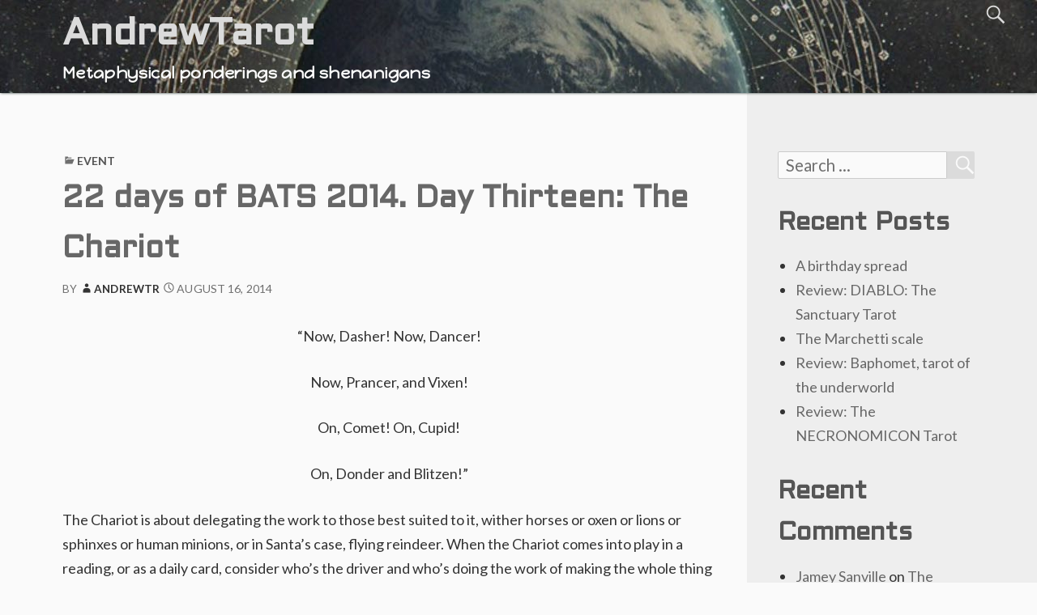

--- FILE ---
content_type: text/html; charset=UTF-8
request_url: https://www.andrewtarot.com/22-days-of-bats-2014-day-thirteen-the-chariot/
body_size: 10415
content:
<!DOCTYPE html>
<html lang="en-US">
	 <head>
		<meta charset="UTF-8">
		<meta name="viewport" content="width=device-width, initial-scale=1.0" />
		<link rel="profile" href="http://gmpg.org/xfn/11" />
		<link rel="pingback" href="https://www.andrewtarot.com/xmlrpc.php" />
		<title>22 days of BATS 2014. Day Thirteen: The Chariot &#8211; AndrewTarot</title>
<meta name='robots' content='max-image-preview:large' />
<link rel='dns-prefetch' href='//secure.gravatar.com' />
<link rel='dns-prefetch' href='//stats.wp.com' />
<link rel='dns-prefetch' href='//fonts.googleapis.com' />
<link rel='dns-prefetch' href='//v0.wordpress.com' />
<link rel="alternate" type="application/rss+xml" title="AndrewTarot &raquo; Feed" href="https://www.andrewtarot.com/feed/" />
<link rel="alternate" type="application/rss+xml" title="AndrewTarot &raquo; Comments Feed" href="https://www.andrewtarot.com/comments/feed/" />
<script type="text/javascript">
/* <![CDATA[ */
window._wpemojiSettings = {"baseUrl":"https:\/\/s.w.org\/images\/core\/emoji\/15.0.3\/72x72\/","ext":".png","svgUrl":"https:\/\/s.w.org\/images\/core\/emoji\/15.0.3\/svg\/","svgExt":".svg","source":{"concatemoji":"https:\/\/www.andrewtarot.com\/wp-includes\/js\/wp-emoji-release.min.js?ver=6.5.7"}};
/*! This file is auto-generated */
!function(i,n){var o,s,e;function c(e){try{var t={supportTests:e,timestamp:(new Date).valueOf()};sessionStorage.setItem(o,JSON.stringify(t))}catch(e){}}function p(e,t,n){e.clearRect(0,0,e.canvas.width,e.canvas.height),e.fillText(t,0,0);var t=new Uint32Array(e.getImageData(0,0,e.canvas.width,e.canvas.height).data),r=(e.clearRect(0,0,e.canvas.width,e.canvas.height),e.fillText(n,0,0),new Uint32Array(e.getImageData(0,0,e.canvas.width,e.canvas.height).data));return t.every(function(e,t){return e===r[t]})}function u(e,t,n){switch(t){case"flag":return n(e,"\ud83c\udff3\ufe0f\u200d\u26a7\ufe0f","\ud83c\udff3\ufe0f\u200b\u26a7\ufe0f")?!1:!n(e,"\ud83c\uddfa\ud83c\uddf3","\ud83c\uddfa\u200b\ud83c\uddf3")&&!n(e,"\ud83c\udff4\udb40\udc67\udb40\udc62\udb40\udc65\udb40\udc6e\udb40\udc67\udb40\udc7f","\ud83c\udff4\u200b\udb40\udc67\u200b\udb40\udc62\u200b\udb40\udc65\u200b\udb40\udc6e\u200b\udb40\udc67\u200b\udb40\udc7f");case"emoji":return!n(e,"\ud83d\udc26\u200d\u2b1b","\ud83d\udc26\u200b\u2b1b")}return!1}function f(e,t,n){var r="undefined"!=typeof WorkerGlobalScope&&self instanceof WorkerGlobalScope?new OffscreenCanvas(300,150):i.createElement("canvas"),a=r.getContext("2d",{willReadFrequently:!0}),o=(a.textBaseline="top",a.font="600 32px Arial",{});return e.forEach(function(e){o[e]=t(a,e,n)}),o}function t(e){var t=i.createElement("script");t.src=e,t.defer=!0,i.head.appendChild(t)}"undefined"!=typeof Promise&&(o="wpEmojiSettingsSupports",s=["flag","emoji"],n.supports={everything:!0,everythingExceptFlag:!0},e=new Promise(function(e){i.addEventListener("DOMContentLoaded",e,{once:!0})}),new Promise(function(t){var n=function(){try{var e=JSON.parse(sessionStorage.getItem(o));if("object"==typeof e&&"number"==typeof e.timestamp&&(new Date).valueOf()<e.timestamp+604800&&"object"==typeof e.supportTests)return e.supportTests}catch(e){}return null}();if(!n){if("undefined"!=typeof Worker&&"undefined"!=typeof OffscreenCanvas&&"undefined"!=typeof URL&&URL.createObjectURL&&"undefined"!=typeof Blob)try{var e="postMessage("+f.toString()+"("+[JSON.stringify(s),u.toString(),p.toString()].join(",")+"));",r=new Blob([e],{type:"text/javascript"}),a=new Worker(URL.createObjectURL(r),{name:"wpTestEmojiSupports"});return void(a.onmessage=function(e){c(n=e.data),a.terminate(),t(n)})}catch(e){}c(n=f(s,u,p))}t(n)}).then(function(e){for(var t in e)n.supports[t]=e[t],n.supports.everything=n.supports.everything&&n.supports[t],"flag"!==t&&(n.supports.everythingExceptFlag=n.supports.everythingExceptFlag&&n.supports[t]);n.supports.everythingExceptFlag=n.supports.everythingExceptFlag&&!n.supports.flag,n.DOMReady=!1,n.readyCallback=function(){n.DOMReady=!0}}).then(function(){return e}).then(function(){var e;n.supports.everything||(n.readyCallback(),(e=n.source||{}).concatemoji?t(e.concatemoji):e.wpemoji&&e.twemoji&&(t(e.twemoji),t(e.wpemoji)))}))}((window,document),window._wpemojiSettings);
/* ]]> */
</script>
<style id='wp-emoji-styles-inline-css' type='text/css'>

	img.wp-smiley, img.emoji {
		display: inline !important;
		border: none !important;
		box-shadow: none !important;
		height: 1em !important;
		width: 1em !important;
		margin: 0 0.07em !important;
		vertical-align: -0.1em !important;
		background: none !important;
		padding: 0 !important;
	}
</style>
<link rel='stylesheet' id='wp-block-library-css' href='https://www.andrewtarot.com/wp-includes/css/dist/block-library/style.min.css?ver=6.5.7' type='text/css' media='all' />
<style id='wp-block-library-theme-inline-css' type='text/css'>
.wp-block-audio figcaption{color:#555;font-size:13px;text-align:center}.is-dark-theme .wp-block-audio figcaption{color:#ffffffa6}.wp-block-audio{margin:0 0 1em}.wp-block-code{border:1px solid #ccc;border-radius:4px;font-family:Menlo,Consolas,monaco,monospace;padding:.8em 1em}.wp-block-embed figcaption{color:#555;font-size:13px;text-align:center}.is-dark-theme .wp-block-embed figcaption{color:#ffffffa6}.wp-block-embed{margin:0 0 1em}.blocks-gallery-caption{color:#555;font-size:13px;text-align:center}.is-dark-theme .blocks-gallery-caption{color:#ffffffa6}.wp-block-image figcaption{color:#555;font-size:13px;text-align:center}.is-dark-theme .wp-block-image figcaption{color:#ffffffa6}.wp-block-image{margin:0 0 1em}.wp-block-pullquote{border-bottom:4px solid;border-top:4px solid;color:currentColor;margin-bottom:1.75em}.wp-block-pullquote cite,.wp-block-pullquote footer,.wp-block-pullquote__citation{color:currentColor;font-size:.8125em;font-style:normal;text-transform:uppercase}.wp-block-quote{border-left:.25em solid;margin:0 0 1.75em;padding-left:1em}.wp-block-quote cite,.wp-block-quote footer{color:currentColor;font-size:.8125em;font-style:normal;position:relative}.wp-block-quote.has-text-align-right{border-left:none;border-right:.25em solid;padding-left:0;padding-right:1em}.wp-block-quote.has-text-align-center{border:none;padding-left:0}.wp-block-quote.is-large,.wp-block-quote.is-style-large,.wp-block-quote.is-style-plain{border:none}.wp-block-search .wp-block-search__label{font-weight:700}.wp-block-search__button{border:1px solid #ccc;padding:.375em .625em}:where(.wp-block-group.has-background){padding:1.25em 2.375em}.wp-block-separator.has-css-opacity{opacity:.4}.wp-block-separator{border:none;border-bottom:2px solid;margin-left:auto;margin-right:auto}.wp-block-separator.has-alpha-channel-opacity{opacity:1}.wp-block-separator:not(.is-style-wide):not(.is-style-dots){width:100px}.wp-block-separator.has-background:not(.is-style-dots){border-bottom:none;height:1px}.wp-block-separator.has-background:not(.is-style-wide):not(.is-style-dots){height:2px}.wp-block-table{margin:0 0 1em}.wp-block-table td,.wp-block-table th{word-break:normal}.wp-block-table figcaption{color:#555;font-size:13px;text-align:center}.is-dark-theme .wp-block-table figcaption{color:#ffffffa6}.wp-block-video figcaption{color:#555;font-size:13px;text-align:center}.is-dark-theme .wp-block-video figcaption{color:#ffffffa6}.wp-block-video{margin:0 0 1em}.wp-block-template-part.has-background{margin-bottom:0;margin-top:0;padding:1.25em 2.375em}
</style>
<link rel='stylesheet' id='mediaelement-css' href='https://www.andrewtarot.com/wp-includes/js/mediaelement/mediaelementplayer-legacy.min.css?ver=4.2.17' type='text/css' media='all' />
<link rel='stylesheet' id='wp-mediaelement-css' href='https://www.andrewtarot.com/wp-includes/js/mediaelement/wp-mediaelement.min.css?ver=6.5.7' type='text/css' media='all' />
<style id='jetpack-sharing-buttons-style-inline-css' type='text/css'>
.jetpack-sharing-buttons__services-list{display:flex;flex-direction:row;flex-wrap:wrap;gap:0;list-style-type:none;margin:5px;padding:0}.jetpack-sharing-buttons__services-list.has-small-icon-size{font-size:12px}.jetpack-sharing-buttons__services-list.has-normal-icon-size{font-size:16px}.jetpack-sharing-buttons__services-list.has-large-icon-size{font-size:24px}.jetpack-sharing-buttons__services-list.has-huge-icon-size{font-size:36px}@media print{.jetpack-sharing-buttons__services-list{display:none!important}}.editor-styles-wrapper .wp-block-jetpack-sharing-buttons{gap:0;padding-inline-start:0}ul.jetpack-sharing-buttons__services-list.has-background{padding:1.25em 2.375em}
</style>
<style id='classic-theme-styles-inline-css' type='text/css'>
/*! This file is auto-generated */
.wp-block-button__link{color:#fff;background-color:#32373c;border-radius:9999px;box-shadow:none;text-decoration:none;padding:calc(.667em + 2px) calc(1.333em + 2px);font-size:1.125em}.wp-block-file__button{background:#32373c;color:#fff;text-decoration:none}
</style>
<style id='global-styles-inline-css' type='text/css'>
body{--wp--preset--color--black: #000000;--wp--preset--color--cyan-bluish-gray: #abb8c3;--wp--preset--color--white: #ffffff;--wp--preset--color--pale-pink: #f78da7;--wp--preset--color--vivid-red: #cf2e2e;--wp--preset--color--luminous-vivid-orange: #ff6900;--wp--preset--color--luminous-vivid-amber: #fcb900;--wp--preset--color--light-green-cyan: #7bdcb5;--wp--preset--color--vivid-green-cyan: #00d084;--wp--preset--color--pale-cyan-blue: #8ed1fc;--wp--preset--color--vivid-cyan-blue: #0693e3;--wp--preset--color--vivid-purple: #9b51e0;--wp--preset--gradient--vivid-cyan-blue-to-vivid-purple: linear-gradient(135deg,rgba(6,147,227,1) 0%,rgb(155,81,224) 100%);--wp--preset--gradient--light-green-cyan-to-vivid-green-cyan: linear-gradient(135deg,rgb(122,220,180) 0%,rgb(0,208,130) 100%);--wp--preset--gradient--luminous-vivid-amber-to-luminous-vivid-orange: linear-gradient(135deg,rgba(252,185,0,1) 0%,rgba(255,105,0,1) 100%);--wp--preset--gradient--luminous-vivid-orange-to-vivid-red: linear-gradient(135deg,rgba(255,105,0,1) 0%,rgb(207,46,46) 100%);--wp--preset--gradient--very-light-gray-to-cyan-bluish-gray: linear-gradient(135deg,rgb(238,238,238) 0%,rgb(169,184,195) 100%);--wp--preset--gradient--cool-to-warm-spectrum: linear-gradient(135deg,rgb(74,234,220) 0%,rgb(151,120,209) 20%,rgb(207,42,186) 40%,rgb(238,44,130) 60%,rgb(251,105,98) 80%,rgb(254,248,76) 100%);--wp--preset--gradient--blush-light-purple: linear-gradient(135deg,rgb(255,206,236) 0%,rgb(152,150,240) 100%);--wp--preset--gradient--blush-bordeaux: linear-gradient(135deg,rgb(254,205,165) 0%,rgb(254,45,45) 50%,rgb(107,0,62) 100%);--wp--preset--gradient--luminous-dusk: linear-gradient(135deg,rgb(255,203,112) 0%,rgb(199,81,192) 50%,rgb(65,88,208) 100%);--wp--preset--gradient--pale-ocean: linear-gradient(135deg,rgb(255,245,203) 0%,rgb(182,227,212) 50%,rgb(51,167,181) 100%);--wp--preset--gradient--electric-grass: linear-gradient(135deg,rgb(202,248,128) 0%,rgb(113,206,126) 100%);--wp--preset--gradient--midnight: linear-gradient(135deg,rgb(2,3,129) 0%,rgb(40,116,252) 100%);--wp--preset--font-size--small: 13px;--wp--preset--font-size--medium: 20px;--wp--preset--font-size--large: 36px;--wp--preset--font-size--x-large: 42px;--wp--preset--spacing--20: 0.44rem;--wp--preset--spacing--30: 0.67rem;--wp--preset--spacing--40: 1rem;--wp--preset--spacing--50: 1.5rem;--wp--preset--spacing--60: 2.25rem;--wp--preset--spacing--70: 3.38rem;--wp--preset--spacing--80: 5.06rem;--wp--preset--shadow--natural: 6px 6px 9px rgba(0, 0, 0, 0.2);--wp--preset--shadow--deep: 12px 12px 50px rgba(0, 0, 0, 0.4);--wp--preset--shadow--sharp: 6px 6px 0px rgba(0, 0, 0, 0.2);--wp--preset--shadow--outlined: 6px 6px 0px -3px rgba(255, 255, 255, 1), 6px 6px rgba(0, 0, 0, 1);--wp--preset--shadow--crisp: 6px 6px 0px rgba(0, 0, 0, 1);}:where(.is-layout-flex){gap: 0.5em;}:where(.is-layout-grid){gap: 0.5em;}body .is-layout-flex{display: flex;}body .is-layout-flex{flex-wrap: wrap;align-items: center;}body .is-layout-flex > *{margin: 0;}body .is-layout-grid{display: grid;}body .is-layout-grid > *{margin: 0;}:where(.wp-block-columns.is-layout-flex){gap: 2em;}:where(.wp-block-columns.is-layout-grid){gap: 2em;}:where(.wp-block-post-template.is-layout-flex){gap: 1.25em;}:where(.wp-block-post-template.is-layout-grid){gap: 1.25em;}.has-black-color{color: var(--wp--preset--color--black) !important;}.has-cyan-bluish-gray-color{color: var(--wp--preset--color--cyan-bluish-gray) !important;}.has-white-color{color: var(--wp--preset--color--white) !important;}.has-pale-pink-color{color: var(--wp--preset--color--pale-pink) !important;}.has-vivid-red-color{color: var(--wp--preset--color--vivid-red) !important;}.has-luminous-vivid-orange-color{color: var(--wp--preset--color--luminous-vivid-orange) !important;}.has-luminous-vivid-amber-color{color: var(--wp--preset--color--luminous-vivid-amber) !important;}.has-light-green-cyan-color{color: var(--wp--preset--color--light-green-cyan) !important;}.has-vivid-green-cyan-color{color: var(--wp--preset--color--vivid-green-cyan) !important;}.has-pale-cyan-blue-color{color: var(--wp--preset--color--pale-cyan-blue) !important;}.has-vivid-cyan-blue-color{color: var(--wp--preset--color--vivid-cyan-blue) !important;}.has-vivid-purple-color{color: var(--wp--preset--color--vivid-purple) !important;}.has-black-background-color{background-color: var(--wp--preset--color--black) !important;}.has-cyan-bluish-gray-background-color{background-color: var(--wp--preset--color--cyan-bluish-gray) !important;}.has-white-background-color{background-color: var(--wp--preset--color--white) !important;}.has-pale-pink-background-color{background-color: var(--wp--preset--color--pale-pink) !important;}.has-vivid-red-background-color{background-color: var(--wp--preset--color--vivid-red) !important;}.has-luminous-vivid-orange-background-color{background-color: var(--wp--preset--color--luminous-vivid-orange) !important;}.has-luminous-vivid-amber-background-color{background-color: var(--wp--preset--color--luminous-vivid-amber) !important;}.has-light-green-cyan-background-color{background-color: var(--wp--preset--color--light-green-cyan) !important;}.has-vivid-green-cyan-background-color{background-color: var(--wp--preset--color--vivid-green-cyan) !important;}.has-pale-cyan-blue-background-color{background-color: var(--wp--preset--color--pale-cyan-blue) !important;}.has-vivid-cyan-blue-background-color{background-color: var(--wp--preset--color--vivid-cyan-blue) !important;}.has-vivid-purple-background-color{background-color: var(--wp--preset--color--vivid-purple) !important;}.has-black-border-color{border-color: var(--wp--preset--color--black) !important;}.has-cyan-bluish-gray-border-color{border-color: var(--wp--preset--color--cyan-bluish-gray) !important;}.has-white-border-color{border-color: var(--wp--preset--color--white) !important;}.has-pale-pink-border-color{border-color: var(--wp--preset--color--pale-pink) !important;}.has-vivid-red-border-color{border-color: var(--wp--preset--color--vivid-red) !important;}.has-luminous-vivid-orange-border-color{border-color: var(--wp--preset--color--luminous-vivid-orange) !important;}.has-luminous-vivid-amber-border-color{border-color: var(--wp--preset--color--luminous-vivid-amber) !important;}.has-light-green-cyan-border-color{border-color: var(--wp--preset--color--light-green-cyan) !important;}.has-vivid-green-cyan-border-color{border-color: var(--wp--preset--color--vivid-green-cyan) !important;}.has-pale-cyan-blue-border-color{border-color: var(--wp--preset--color--pale-cyan-blue) !important;}.has-vivid-cyan-blue-border-color{border-color: var(--wp--preset--color--vivid-cyan-blue) !important;}.has-vivid-purple-border-color{border-color: var(--wp--preset--color--vivid-purple) !important;}.has-vivid-cyan-blue-to-vivid-purple-gradient-background{background: var(--wp--preset--gradient--vivid-cyan-blue-to-vivid-purple) !important;}.has-light-green-cyan-to-vivid-green-cyan-gradient-background{background: var(--wp--preset--gradient--light-green-cyan-to-vivid-green-cyan) !important;}.has-luminous-vivid-amber-to-luminous-vivid-orange-gradient-background{background: var(--wp--preset--gradient--luminous-vivid-amber-to-luminous-vivid-orange) !important;}.has-luminous-vivid-orange-to-vivid-red-gradient-background{background: var(--wp--preset--gradient--luminous-vivid-orange-to-vivid-red) !important;}.has-very-light-gray-to-cyan-bluish-gray-gradient-background{background: var(--wp--preset--gradient--very-light-gray-to-cyan-bluish-gray) !important;}.has-cool-to-warm-spectrum-gradient-background{background: var(--wp--preset--gradient--cool-to-warm-spectrum) !important;}.has-blush-light-purple-gradient-background{background: var(--wp--preset--gradient--blush-light-purple) !important;}.has-blush-bordeaux-gradient-background{background: var(--wp--preset--gradient--blush-bordeaux) !important;}.has-luminous-dusk-gradient-background{background: var(--wp--preset--gradient--luminous-dusk) !important;}.has-pale-ocean-gradient-background{background: var(--wp--preset--gradient--pale-ocean) !important;}.has-electric-grass-gradient-background{background: var(--wp--preset--gradient--electric-grass) !important;}.has-midnight-gradient-background{background: var(--wp--preset--gradient--midnight) !important;}.has-small-font-size{font-size: var(--wp--preset--font-size--small) !important;}.has-medium-font-size{font-size: var(--wp--preset--font-size--medium) !important;}.has-large-font-size{font-size: var(--wp--preset--font-size--large) !important;}.has-x-large-font-size{font-size: var(--wp--preset--font-size--x-large) !important;}
.wp-block-navigation a:where(:not(.wp-element-button)){color: inherit;}
:where(.wp-block-post-template.is-layout-flex){gap: 1.25em;}:where(.wp-block-post-template.is-layout-grid){gap: 1.25em;}
:where(.wp-block-columns.is-layout-flex){gap: 2em;}:where(.wp-block-columns.is-layout-grid){gap: 2em;}
.wp-block-pullquote{font-size: 1.5em;line-height: 1.6;}
</style>
<link rel='stylesheet' id='gaukingo-fonts-css' href='https://fonts.googleapis.com/css?family=Lato%3A300italic%2C400italic%2C700italic%2C900italic%2C300%2C400%2C700%2C900%7CBitter%3A400italic%2C400%2C700%7CInconsolata%3A400%2C700%7CHappy+Monkey%3A400%7COrbitron%3A400%2C500%2C700%7CAldrich%3A400%2C500%2C700&#038;subset=latin%2Clatin-ext' type='text/css' media='all' />
<link rel='stylesheet' id='genericons-css' href='https://www.andrewtarot.com/wp-content/plugins/jetpack/_inc/genericons/genericons/genericons.css?ver=3.1' type='text/css' media='all' />
<link rel='stylesheet' id='gaukingo-style-css' href='https://www.andrewtarot.com/wp-content/themes/gaukingo/style.css?ver=6.5.7' type='text/css' media='all' />
<link rel='stylesheet' id='sharedaddy-css' href='https://www.andrewtarot.com/wp-content/plugins/jetpack/modules/sharedaddy/sharing.css?ver=14.0' type='text/css' media='all' />
<link rel='stylesheet' id='social-logos-css' href='https://www.andrewtarot.com/wp-content/plugins/jetpack/_inc/social-logos/social-logos.min.css?ver=14.0' type='text/css' media='all' />
<script type="text/javascript" src="https://www.andrewtarot.com/wp-includes/js/jquery/jquery.min.js?ver=3.7.1" id="jquery-core-js"></script>
<script type="text/javascript" src="https://www.andrewtarot.com/wp-includes/js/jquery/jquery-migrate.min.js?ver=3.4.1" id="jquery-migrate-js"></script>
<link rel="https://api.w.org/" href="https://www.andrewtarot.com/wp-json/" /><link rel="alternate" type="application/json" href="https://www.andrewtarot.com/wp-json/wp/v2/posts/417" /><link rel="EditURI" type="application/rsd+xml" title="RSD" href="https://www.andrewtarot.com/xmlrpc.php?rsd" />
<meta name="generator" content="WordPress 6.5.7" />
<link rel="canonical" href="https://www.andrewtarot.com/22-days-of-bats-2014-day-thirteen-the-chariot/" />
<link rel='shortlink' href='https://wp.me/p4YNvo-6J' />
<link rel="alternate" type="application/json+oembed" href="https://www.andrewtarot.com/wp-json/oembed/1.0/embed?url=https%3A%2F%2Fwww.andrewtarot.com%2F22-days-of-bats-2014-day-thirteen-the-chariot%2F" />
<link rel="alternate" type="text/xml+oembed" href="https://www.andrewtarot.com/wp-json/oembed/1.0/embed?url=https%3A%2F%2Fwww.andrewtarot.com%2F22-days-of-bats-2014-day-thirteen-the-chariot%2F&#038;format=xml" />
	<style>img#wpstats{display:none}</style>
		<style type="text/css" id="gaukingo-custom-css">


	button,
	button[disabled]:hover,
	button[disabled]:focus,
	input[type="button"],
	input[type="button"][disabled]:hover,
	input[type="button"][disabled]:focus,
	input[type="reset"],
	input[type="reset"][disabled]:hover,
	input[type="reset"][disabled]:focus,
	input[type="submit"],
	input[type="submit"][disabled]:hover,
	input[type="submit"][disabled]:focus {
		background-color:#676767;
	}

	button:hover,
	button:focus,
	input[type="button"]:hover,
	input[type="button"]:focus,
	input[type="reset"]:hover,
	input[type="reset"]:focus,
	input[type="submit"]:hover,
	input[type="submit"]:focus {
		background: #1b1b1b;
	}

	input[type="text"]:focus,
	input[type="email"]:focus,
	input[type="url"]:focus,
	input[type="password"]:focus,
	input[type="search"]:focus,
	input[type="tel"]:focus,
	input[type="number"]:focus,
	textarea:focus {
		border-color:#676767;
	}

	header .search-submit {
		color: #dbdbdb;
	}

	header .search-form:hover .search-submit,
	header .search-form:focus .search-submit
	header .search-submit:hover,
	header .search-submit:focus {
		background-color: transparent;
		color: #bbbbbb;
	}

	header .search-form:hover .search-field,
	header .search-form:focus .search-field,
	header .search-field:hover,
	header .search-field:focus {
		border: 1px solid #dbdbdb;
		border-radius: 2px;
	}

	.sidebars {
		background-color: #eeeeee;}

	.site-title {
		color: #dbdbdb;
	}

	.site-title:hover, .site-title:focus {
		color: #bbbbbb;		
	}

	.site-description { 
		color:  #fafafa;
	}

	.entry-title, .entry-title a, a, .more-link, .widget-area a, #social-menu a:hover:before,
	.post-navigation a, .image-navigation a, .logged-in-as a {
		color: #676767;}

	.site-navigation a {
		color: #dbdbdb;}

	.featured-post .genericon {
		color: #676767;
	}

	.menu-toggle, .menu-toggle:hover, .menu-toggle:focus, .menu-toggle:active {
		border-color:  #dbdbdb;
	}

	.menu-toggle .genericon {
		color: #dbdbdb;
	}

	#masthead, #navigation {
		background-color:  #333;
	}

	.dropdown-toggle {    
		color: #dbdbdb;
		background-color: #333;
	}

	.dropdown-toggle:hover, .dropdown-toggle:focus {    
		color: #bbbbbb;
	}

	.toggled-on .menu li > ul,
	.toggled-on .menu > li a:hover, .toggled-on .menu > ul a:hover,
	.toggled-on .menu > li a:focus, .toggled-on .menu > ul a:focus {
		background-color:  #333;
	}

	.toggled-on .menu > li a:hover, .toggled-on .menu > ul a:hover, .toggled-on .menu > li a:focus, .toggled-on .menu > ul a:focus {
		color: #bbbbbb;
	}

	.toggled-on .social-navigation a:hover {
		color:red;
	}

	a:hover, .entry-title a:hover, .widget-area a:hover, .more-link:hover, #site-info a:hover,
	.post-navigation a:hover, .image-navigation a:hover, .logged-in-as a:hover {
		color: #1b1b1b;
	}
	
	a:focus, .entry-title a:focus, .widget-area a:focus, .more-link:focus, #site-info a:focus,
	.post-navigation a:focus, .image-navigation a:focus, .logged-in-as a:focus {
		color: #1b1b1b;
	}

	button, .search-submit, .page-links a, .tag-links a:hover {
		background-color: #dbdbdb;
	}

	.entry-author a:hover, .entry-date a:hover, .entry-author a:focus, .entry-date a:focus {
    	color: #1b1b1b;
	}

	.page-links a, .search-field {
		border-color: #dbdbdb;}

	.page-links a:hover {
		background-color: #1b1b1b;
		border-color: #1b1b1b;
	}

	.tag-links a:hover:before {
		border-right-color: #dbdbdb;
	}

	.pagination .page-numbers, .pagination a:hover, .pagination a:focus { 
		color: #fafafa;
	}

	.pagination .page-numbers {
		background-color: #676767;
		border: 1px solid #676767;
	}
	.pagination .dots, .pagination .current, .pagination .prev, .pagination .next {
		color: #676767; 
		background-color: transparent;
		border: 0;
	}

	.posts-navigation a:hover, .posts-navigation a:focus,
	.pagination a.prev:hover, .pagination a.next:hover,
	.pagination a.prev:focus,.pagination a.next:focus {
		color: #1b1b1b;
	}

	.comment a  { 
		color: #676767;
	}

	.comment a:hover, .comment a:focus  { 
		color: #1b1b1b;
	}

	.pagination a:hover, .pagination a:focus {
	    background-color: #1b1b1b;
	    border: 1px solid #1b1b1b;
	}

	#page-footer {
		border-top-color:#676767;
	}

	.widget_calendar tbody a {
		color: #676767;
	}

	.widget_calendar tbody a:hover, .widget_calendar tbody a:focus {
		background-color: #1b1b1b;
	}

	.widget-area .tagcloud a:hover,
	.widget-area .tagcloud a:focus {
		color: #676767;
		box-shadow: 0px 0px 1px 1px #1b1b1b;
	}

	#footer-widget-area {
		background-color: #676767;
		color: #333;

	}

	#footer-widget-area .widget-title, .footer-widget .wp-caption .wp-caption-text {
		color: #333;
	}

	#footer-widget-area a, #footer-widget-area a:hover, #footer-widget-area a:focus {
		color: #333;
	}

	#footer-widget-area .tagcloud a:hover, #footer-widget-area .tagcloud a:focus {
		color: #676767;
	}

	#footer-widget-area .widget_calendar tbody a:hover, #footer-widget-area .widget_calendar tbody a:focus {
		color: #676767;   
	}


	@media (min-width: 881px) {

		#navigation: {
			background-color: transparent;
		}
	
		.main-navigation li:hover > a, .main-navigation li:focus > a {
			background-color: #dbdbdb;
		}

		.main-navigation ul a {
			color:#dbdbdb;
		}

		.main-navigation ul ul a {
			color:#4b4b4b;
		}

		.site-navigation a:hover, .site-navigation a:focus, .main-navigation li:hover > a, .main-navigation li:focus > a {
			background-color: #dbdbdb;  
			color: #333;
			border-radius: 3px;
		}

		.site-navigation ul ul a:hover, .site-navigation ul ul a:focus,
		.main-navigation ul ul a:hover, .main-navigation ul ul a:focus {
			background-color: #676767;
			color: #fafafa;
		}

	} </style><style type="text/css">.recentcomments a{display:inline !important;padding:0 !important;margin:0 !important;}</style>	<style type="text/css" id="gaukingo-header-css">
		.home-link {
			display: block;
		} 
		.site-header {
			background: url(https://www.andrewtarot.com/wp-content/uploads/2021/02/cropped-2015-09-18-09.35.08.jpg) no-repeat scroll top;
			background-size: 1920px auto;
		}
	@media (max-width: 767px) {
		.site-header {
			background-size: 768px auto;
		}
	}
	@media (max-width: 359px) {
		.site-header {
			background-size: 360px auto;
		}
	}
	</style>

<!-- Jetpack Open Graph Tags -->
<meta property="og:type" content="article" />
<meta property="og:title" content="22 days of BATS 2014. Day Thirteen: The Chariot" />
<meta property="og:url" content="https://www.andrewtarot.com/22-days-of-bats-2014-day-thirteen-the-chariot/" />
<meta property="og:description" content="&#8220;Now, Dasher! Now, Dancer! Now, Prancer, and Vixen! On, Comet! On, Cupid! On, Donder and Blitzen!&#8221; The Chariot is about delegating the work to those best suited to it, wither horses or …" />
<meta property="article:published_time" content="2014-08-16T20:55:09+00:00" />
<meta property="article:modified_time" content="2021-02-08T23:21:09+00:00" />
<meta property="og:site_name" content="AndrewTarot" />
<meta property="og:image" content="https://s0.wp.com/i/blank.jpg" />
<meta property="og:image:alt" content="" />
<meta property="og:locale" content="en_US" />
<meta name="twitter:site" content="@AndrewTarot" />
<meta name="twitter:text:title" content="22 days of BATS 2014. Day Thirteen: The Chariot" />
<meta name="twitter:card" content="summary" />

<!-- End Jetpack Open Graph Tags -->
	</head>
	<body class="post-template-default single single-post postid-417 single-format-standard wp-embed-responsive group-blog" >
				<div id="container">
			<header id="masthead" class="site-header" role="banner">
				<a class="screen-reader-text skip-link" href="#main">Skip to content</a>
				<div id="site-identity">                        
											<a class="home-link" href="https://www.andrewtarot.com/" title="AndrewTarot" rel="home">
							<h1 id="site-title" class="site-title">AndrewTarot</h1>
							<h2 id="site-description" class="site-description">Metaphysical ponderings and shenanigans</h2>
						</a>
					                      
				</div><!--/site-identity-->

				
				<div id="navigation">
				
								</div><!--/navigation--> 
			
<form role="search" method="get" class="search-form" action="https://www.andrewtarot.com/">
	<label>
		<span class="screen-reader-text">Search for:</span>
		<input type="search" class="search-field" placeholder="Search &hellip;" value="" name="s"/>
	</label>
	<button type="submit" class="search-submit">
		<span class="genericon genericon-search" aria-hidden="true"></span>
		<span class="screen-reader-text">Search</span>
	</button>
</form>

			</header><!--/header-->
			<main id="main" role="main">






	<div id="main-content" >
		
<article id="post-417" class="post-417 post type-post status-publish format-standard hentry category-event">

	<header class="entry-header">

		<div class="entry-meta"><span class="cat-links"><span class="genericon genericon-category" aria-hidden="true"></span><a href="https://www.andrewtarot.com/category/event/" rel="category tag">Event</a></span></div>
		<h1 class="entry-title">22 days of BATS 2014. Day Thirteen: The Chariot</h1>
		<span class="entry-meta">
			<span class="byline">
			By <span class="entry-author"><a href="https://www.andrewtarot.com/author/andrewtr/" rel="author"><span class="genericon genericon-user" aria-hidden="true"></span>AndrewTR</a></span>			</span><!-- .byline -->
			<span><a href="https://www.andrewtarot.com/2014/08/16/" rel="bookmark" class="entry-date"><span class="genericon genericon-time" aria-hidden="true"></span><time datetime="2014-08-16T20:55:09+00:00">August 16, 2014</time></a></span>		</span><!-- .entry-meta -->
	</header><!-- .entry-header -->

	
	<div class="entry-excerpt">
			</div>

	
	
	<div class="entry-content">
		<p style="text-align: center;">&#8220;Now, Dasher! Now, Dancer!</p>
<p style="text-align: center;">Now, Prancer, and Vixen!</p>
<p style="text-align: center;">On, Comet! On, Cupid!</p>
<p style="text-align: center;">On, Donder and Blitzen!&#8221;</p>
<p>The Chariot is about delegating the work to those best suited to it, wither horses or oxen or lions or sphinxes or human minions, or in Santa&#8217;s case, flying reindeer. When the Chariot comes into play in a reading, or as a daily card, consider who&#8217;s the driver and who&#8217;s doing the work of making the whole thing move? This is either a teamwork arrangement, or a master-slave relationship. Consider drawing two additional cards to see who are the doing the pulling and who is cracking the whip.</p>
<p>If you&#8217;re doing a daily affirmation kind of reading, then remember to hitch your chariot to those that can keep the pace and take direction.</p>
<p>Tomorrow&#8217;s card is The Emperor!</p>
<div class="sharedaddy sd-sharing-enabled"><div class="robots-nocontent sd-block sd-social sd-social-icon-text sd-sharing"><h3 class="sd-title">Share this:</h3><div class="sd-content"><ul><li><a href="#" class="sharing-anchor sd-button share-more"><span>Share</span></a></li><li class="share-end"></li></ul><div class="sharing-hidden"><div class="inner" style="display: none;"><ul><li class="share-facebook"><a rel="nofollow noopener noreferrer" data-shared="sharing-facebook-417" class="share-facebook sd-button share-icon" href="https://www.andrewtarot.com/22-days-of-bats-2014-day-thirteen-the-chariot/?share=facebook" target="_blank" title="Click to share on Facebook" ><span>Facebook</span></a></li><li class="share-tumblr"><a rel="nofollow noopener noreferrer" data-shared="" class="share-tumblr sd-button share-icon" href="https://www.andrewtarot.com/22-days-of-bats-2014-day-thirteen-the-chariot/?share=tumblr" target="_blank" title="Click to share on Tumblr" ><span>Tumblr</span></a></li><li class="share-twitter"><a rel="nofollow noopener noreferrer" data-shared="sharing-twitter-417" class="share-twitter sd-button share-icon" href="https://www.andrewtarot.com/22-days-of-bats-2014-day-thirteen-the-chariot/?share=twitter" target="_blank" title="Click to share on Twitter" ><span>Twitter</span></a></li><li class="share-pinterest"><a rel="nofollow noopener noreferrer" data-shared="sharing-pinterest-417" class="share-pinterest sd-button share-icon" href="https://www.andrewtarot.com/22-days-of-bats-2014-day-thirteen-the-chariot/?share=pinterest" target="_blank" title="Click to share on Pinterest" ><span>Pinterest</span></a></li><li class="share-end"></li></ul></div></div></div></div></div>		
	</div><!-- .entry-content -->


	<footer class="entry-footer">		
		<p class="written-by">This article was written by <a href="https://www.andrewtarot.com/author/andrewtr/">AndrewTR</a></p>	</footer><!-- .entry-footer -->

	<nav class="navigation post-navigation" aria-label="Posts">
		<h2 class="screen-reader-text">Post navigation</h2>
		<div class="nav-links"><div class="nav-previous"><a href="https://www.andrewtarot.com/22-days-of-bats-2014-day-twelve-temperence/" rel="prev"><span class="meta-nav" aria-hidden="true">&larr; &nbsp;</span> <span class="screen-reader-text">Previous post:</span> <span class="post-title">22 days of BATS 2014. Day Twelve: Temperence</span></a></div><div class="nav-next"><a href="https://www.andrewtarot.com/22-days-of-bats-2014-day-fourteen-the-emperor/" rel="next"><span class="post-title">22 days of BATS 2014. Day Fourteen: The Emperor</span><span class="screen-reader-text">Next post:</span> <span class="meta-nav" aria-hidden="true">&nbsp; &rarr;</span> </a></div></div>
	</nav>
	
</article><!-- #post-## -->


	</div><!--/main-content-->
		
<div class="sidebars">

			<div id="primary-sidebar" class="widget-area sidebar" role="complementary">
				<aside id="search-2" class="widget widget_search">
<form role="search" method="get" class="search-form" action="https://www.andrewtarot.com/">
	<label>
		<span class="screen-reader-text">Search for:</span>
		<input type="search" class="search-field" placeholder="Search &hellip;" value="" name="s"/>
	</label>
	<button type="submit" class="search-submit">
		<span class="genericon genericon-search" aria-hidden="true"></span>
		<span class="screen-reader-text">Search</span>
	</button>
</form>

</aside>
		<aside id="recent-posts-2" class="widget widget_recent_entries">
		<h2 class="widget-title">Recent Posts</h2>
		<ul>
											<li>
					<a href="https://www.andrewtarot.com/a-birthday-spread/">A birthday spread</a>
									</li>
											<li>
					<a href="https://www.andrewtarot.com/review-diablo-the-sanctuary-tarot/">Review: DIABLO: The Sanctuary Tarot</a>
									</li>
											<li>
					<a href="https://www.andrewtarot.com/the-marchetti-scale/">The Marchetti scale</a>
									</li>
											<li>
					<a href="https://www.andrewtarot.com/review-baphomet-tarot-of-the-underworld/">Review: Baphomet, tarot of the underworld</a>
									</li>
											<li>
					<a href="https://www.andrewtarot.com/review-the-necronomicon-tarot/">Review: The NECRONOMICON Tarot</a>
									</li>
					</ul>

		</aside><aside id="recent-comments-2" class="widget widget_recent_comments"><h2 class="widget-title">Recent Comments</h2><ul id="recentcomments"><li class="recentcomments"><span class="comment-author-link"><a href="http://www.zuisos.com" class="url" rel="ugc external nofollow">Jamey Sanville</a></span> on <a href="https://www.andrewtarot.com/the-magician-the-demiurge/#comment-21">The Magician: The Demiurge?</a></li><li class="recentcomments"><span class="comment-author-link"><a href="http://www.gmoostpo.com" class="url" rel="ugc external nofollow">Adell Melloy</a></span> on <a href="https://www.andrewtarot.com/22days-to-readers-studio-day-18-the-heirophant/#comment-102">22days to Readers Studio, day 18: The Heirophant</a></li><li class="recentcomments"><span class="comment-author-link"><a href="http://scrapstamper.blogspot.com" class="url" rel="ugc external nofollow">Rudolph Poteete</a></span> on <a href="https://www.andrewtarot.com/the-transparent-oracle-a-review/#comment-98">The Transparent Oracle, a review</a></li><li class="recentcomments"><span class="comment-author-link"><a href="http://hesheit25.org" class="url" rel="ugc external nofollow">Allan Mcginnis</a></span> on <a href="https://www.andrewtarot.com/the-transparent-oracle-a-review/#comment-97">The Transparent Oracle, a review</a></li><li class="recentcomments"><span class="comment-author-link"><a href="http://www.blogger.com/profile/17102867148497183279" class="url" rel="ugc external nofollow">Fred</a></span> on <a href="https://www.andrewtarot.com/the-transparent-oracle-a-review/#comment-96">The Transparent Oracle, a review</a></li></ul></aside><aside id="archives-2" class="widget widget_archive"><h2 class="widget-title">Archives</h2>
			<ul>
					<li><a href='https://www.andrewtarot.com/2024/06/'>June 2024</a></li>
	<li><a href='https://www.andrewtarot.com/2024/01/'>January 2024</a></li>
	<li><a href='https://www.andrewtarot.com/2022/11/'>November 2022</a></li>
	<li><a href='https://www.andrewtarot.com/2022/10/'>October 2022</a></li>
	<li><a href='https://www.andrewtarot.com/2019/09/'>September 2019</a></li>
	<li><a href='https://www.andrewtarot.com/2019/05/'>May 2019</a></li>
	<li><a href='https://www.andrewtarot.com/2019/04/'>April 2019</a></li>
	<li><a href='https://www.andrewtarot.com/2019/03/'>March 2019</a></li>
	<li><a href='https://www.andrewtarot.com/2017/02/'>February 2017</a></li>
	<li><a href='https://www.andrewtarot.com/2016/08/'>August 2016</a></li>
	<li><a href='https://www.andrewtarot.com/2014/08/'>August 2014</a></li>
	<li><a href='https://www.andrewtarot.com/2014/07/'>July 2014</a></li>
	<li><a href='https://www.andrewtarot.com/2013/08/'>August 2013</a></li>
	<li><a href='https://www.andrewtarot.com/2013/02/'>February 2013</a></li>
	<li><a href='https://www.andrewtarot.com/2013/01/'>January 2013</a></li>
	<li><a href='https://www.andrewtarot.com/2012/10/'>October 2012</a></li>
	<li><a href='https://www.andrewtarot.com/2012/08/'>August 2012</a></li>
	<li><a href='https://www.andrewtarot.com/2012/06/'>June 2012</a></li>
	<li><a href='https://www.andrewtarot.com/2012/05/'>May 2012</a></li>
	<li><a href='https://www.andrewtarot.com/2012/04/'>April 2012</a></li>
	<li><a href='https://www.andrewtarot.com/2012/03/'>March 2012</a></li>
	<li><a href='https://www.andrewtarot.com/2012/02/'>February 2012</a></li>
	<li><a href='https://www.andrewtarot.com/2011/12/'>December 2011</a></li>
	<li><a href='https://www.andrewtarot.com/2011/10/'>October 2011</a></li>
	<li><a href='https://www.andrewtarot.com/2011/09/'>September 2011</a></li>
	<li><a href='https://www.andrewtarot.com/2011/07/'>July 2011</a></li>
	<li><a href='https://www.andrewtarot.com/2011/05/'>May 2011</a></li>
	<li><a href='https://www.andrewtarot.com/2011/03/'>March 2011</a></li>
	<li><a href='https://www.andrewtarot.com/2010/12/'>December 2010</a></li>
	<li><a href='https://www.andrewtarot.com/2010/10/'>October 2010</a></li>
	<li><a href='https://www.andrewtarot.com/2010/09/'>September 2010</a></li>
	<li><a href='https://www.andrewtarot.com/2010/07/'>July 2010</a></li>
	<li><a href='https://www.andrewtarot.com/2010/06/'>June 2010</a></li>
	<li><a href='https://www.andrewtarot.com/2010/05/'>May 2010</a></li>
			</ul>

			</aside><aside id="categories-2" class="widget widget_categories"><h2 class="widget-title">Categories</h2>
			<ul>
					<li class="cat-item cat-item-2"><a href="https://www.andrewtarot.com/category/dreams/">Dreams</a>
</li>
	<li class="cat-item cat-item-3"><a href="https://www.andrewtarot.com/category/event/">Event</a>
</li>
	<li class="cat-item cat-item-37"><a href="https://www.andrewtarot.com/category/fandom-deck/">Fandom deck</a>
</li>
	<li class="cat-item cat-item-4"><a href="https://www.andrewtarot.com/category/major-arcana/">Major Arcana</a>
</li>
	<li class="cat-item cat-item-5"><a href="https://www.andrewtarot.com/category/minor-arcana/">Minor Arcana</a>
</li>
	<li class="cat-item cat-item-6"><a href="https://www.andrewtarot.com/category/oracle-decks/">Oracle Decks</a>
</li>
	<li class="cat-item cat-item-35"><a href="https://www.andrewtarot.com/category/readings/">Readings</a>
</li>
	<li class="cat-item cat-item-7"><a href="https://www.andrewtarot.com/category/spreads/">Spreads</a>
</li>
	<li class="cat-item cat-item-8"><a href="https://www.andrewtarot.com/category/tarot-cards/">Tarot Cards</a>
</li>
	<li class="cat-item cat-item-9"><a href="https://www.andrewtarot.com/category/tarot-deck/">Tarot Deck</a>
</li>
	<li class="cat-item cat-item-1"><a href="https://www.andrewtarot.com/category/uncategorized/">Uncategorized</a>
</li>
	<li class="cat-item cat-item-10"><a href="https://www.andrewtarot.com/category/zero-in-the-minor-arcana/">Zero in the Minor Arcana</a>
</li>
			</ul>

			</aside>			</div><!-- #primary .widget-area -->


</div>





  

</main><!-- #main -->



<footer id="page-footer" role="contentinfo">
	<div id="site-info">
	<span class="site-title"><a href="https://www.andrewtarot.com/" rel="home">AndrewTarot</a></span>
	<a href="https://wordpress.org/">Proudly powered by WordPress</a>
	</div><!--/site-info--> 
</footer> <!--/footer-->

</div><!-- #container -->


	<script type="text/javascript">
		window.WPCOM_sharing_counts = {"https:\/\/www.andrewtarot.com\/22-days-of-bats-2014-day-thirteen-the-chariot\/":417};
	</script>
						<script type="text/javascript" id="gaukingo-script-js-extra">
/* <![CDATA[ */
var gaukingoScreenReaderText = {"expand":"expand child menu","collapse":"collapse child menu"};
/* ]]> */
</script>
<script type="text/javascript" src="https://www.andrewtarot.com/wp-content/themes/gaukingo/js/functions.js?ver=20150315" id="gaukingo-script-js"></script>
<script type="text/javascript" src="https://www.andrewtarot.com/wp-includes/js/imagesloaded.min.js?ver=5.0.0" id="imagesloaded-js"></script>
<script type="text/javascript" src="https://www.andrewtarot.com/wp-includes/js/masonry.min.js?ver=4.2.2" id="masonry-js"></script>
<script type="text/javascript" src="https://www.andrewtarot.com/wp-includes/js/jquery/jquery.masonry.min.js?ver=3.1.2b" id="jquery-masonry-js"></script>
<script type="text/javascript" src="https://stats.wp.com/e-202605.js" id="jetpack-stats-js" data-wp-strategy="defer"></script>
<script type="text/javascript" id="jetpack-stats-js-after">
/* <![CDATA[ */
_stq = window._stq || [];
_stq.push([ "view", JSON.parse("{\"v\":\"ext\",\"blog\":\"73595326\",\"post\":\"417\",\"tz\":\"0\",\"srv\":\"www.andrewtarot.com\",\"j\":\"1:14.0\"}") ]);
_stq.push([ "clickTrackerInit", "73595326", "417" ]);
/* ]]> */
</script>
<script type="text/javascript" id="sharing-js-js-extra">
/* <![CDATA[ */
var sharing_js_options = {"lang":"en","counts":"1","is_stats_active":"1"};
/* ]]> */
</script>
<script type="text/javascript" src="https://www.andrewtarot.com/wp-content/plugins/jetpack/_inc/build/sharedaddy/sharing.min.js?ver=14.0" id="sharing-js-js"></script>
<script type="text/javascript" id="sharing-js-js-after">
/* <![CDATA[ */
var windowOpen;
			( function () {
				function matches( el, sel ) {
					return !! (
						el.matches && el.matches( sel ) ||
						el.msMatchesSelector && el.msMatchesSelector( sel )
					);
				}

				document.body.addEventListener( 'click', function ( event ) {
					if ( ! event.target ) {
						return;
					}

					var el;
					if ( matches( event.target, 'a.share-facebook' ) ) {
						el = event.target;
					} else if ( event.target.parentNode && matches( event.target.parentNode, 'a.share-facebook' ) ) {
						el = event.target.parentNode;
					}

					if ( el ) {
						event.preventDefault();

						// If there's another sharing window open, close it.
						if ( typeof windowOpen !== 'undefined' ) {
							windowOpen.close();
						}
						windowOpen = window.open( el.getAttribute( 'href' ), 'wpcomfacebook', 'menubar=1,resizable=1,width=600,height=400' );
						return false;
					}
				} );
			} )();
var windowOpen;
			( function () {
				function matches( el, sel ) {
					return !! (
						el.matches && el.matches( sel ) ||
						el.msMatchesSelector && el.msMatchesSelector( sel )
					);
				}

				document.body.addEventListener( 'click', function ( event ) {
					if ( ! event.target ) {
						return;
					}

					var el;
					if ( matches( event.target, 'a.share-tumblr' ) ) {
						el = event.target;
					} else if ( event.target.parentNode && matches( event.target.parentNode, 'a.share-tumblr' ) ) {
						el = event.target.parentNode;
					}

					if ( el ) {
						event.preventDefault();

						// If there's another sharing window open, close it.
						if ( typeof windowOpen !== 'undefined' ) {
							windowOpen.close();
						}
						windowOpen = window.open( el.getAttribute( 'href' ), 'wpcomtumblr', 'menubar=1,resizable=1,width=450,height=450' );
						return false;
					}
				} );
			} )();
var windowOpen;
			( function () {
				function matches( el, sel ) {
					return !! (
						el.matches && el.matches( sel ) ||
						el.msMatchesSelector && el.msMatchesSelector( sel )
					);
				}

				document.body.addEventListener( 'click', function ( event ) {
					if ( ! event.target ) {
						return;
					}

					var el;
					if ( matches( event.target, 'a.share-twitter' ) ) {
						el = event.target;
					} else if ( event.target.parentNode && matches( event.target.parentNode, 'a.share-twitter' ) ) {
						el = event.target.parentNode;
					}

					if ( el ) {
						event.preventDefault();

						// If there's another sharing window open, close it.
						if ( typeof windowOpen !== 'undefined' ) {
							windowOpen.close();
						}
						windowOpen = window.open( el.getAttribute( 'href' ), 'wpcomtwitter', 'menubar=1,resizable=1,width=600,height=350' );
						return false;
					}
				} );
			} )();
/* ]]> */
</script>
</body>
</html>

